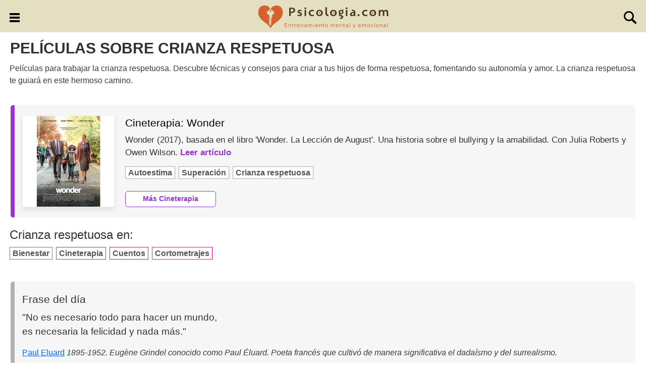

--- FILE ---
content_type: text/html
request_url: https://www.psicologia.com/cineterapia/crianza-respetuosa
body_size: 4242
content:
<!doctype html>
<html lang="es">
<head>
<meta charset="utf-8">

<title>Películas sobre la crianza respetuosa - psicologia.com</title>

<link rel="canonical" href="https://www.psicologia.com/cineterapia/crianza-respetuosa">

<meta name=viewport content="width=device-width, initial-scale=1">
<meta name="Description" content="Películas para trabajar la crianza respetuosa. Descubre técnicas y consejos para criar a tus hijos de forma respetuosa, fomentando su autonomía y amor. La crianza respetuosa te guiará en este hermoso camino.">

<meta property="og:title" content="Películas sobre la crianza respetuosa"><meta property="og:type" content="website"><meta property="og:url" content="https://www.psicologia.com/cineterapia/crianza-respetuosa">
<meta property="og:image" content="https://www.psicologia.com/img/cineterapia-g.jpg">
<meta property="og:image:width" content="1024"><meta property="og:image:height" content="1024">
<meta property="og:site_name" content="psicologia.com"><meta property="og:locale" content="es_ES"><meta property="og:locale:alternate" content="es_LA"><meta property="fb:app_id" content="221870651516031">
<meta property="og:description" content="Películas para trabajar la crianza respetuosa. Descubre técnicas y consejos para criar a tus hijos de forma respetuosa, fomentando su autonomía y amor. La crianza respetuosa te guiará en este hermoso camino.">

<link rel="dns-prefetch" href="https://www.google-analytics.com">
<link rel="stylesheet" href="https://www.psicologia.com/css/estilov2.css?v=7">
<style>
img{vertical-align:middle}
html{font-family:sans-serif;-webkit-text-size-adjust:100%;-ms-text-size-adjust:100%;-webkit-box-sizing:border-box;box-sizing:border-box;font-size:16px;-webkit-tap-highlight-color:transparent}
*,:after,:before{-webkit-box-sizing:inherit;box-sizing:inherit}
body{margin:0;font-family:"Helvetica Neue",Helvetica,Arial,sans-serif;font-size:1em;line-height:1.5;color:#373a3c;background-color:#fff}
h2,h3,h4,h5,h6{margin-top:0;margin-bottom:0}
@media(max-width:600px){.crecimiento{font-size:1.05em}}
a{color:#0275d8;text-decoration:none}
a:hover{color:#014c8c;text-decoration:underline}
h1,h2,h3,h4,h5,h6{font-family:inherit;font-weight:500;line-height:1.1;color:inherit}
html{font-size:16px}
body{font-size:1em;margin:0 auto}
p,h1,h2,h3,h4,h5,h6{color:#333333;font-family:verdana,sans-serif}
ul,li{user-select:none}ul{padding:0 18px;text-align:left}
html,body,textarea,button,input{font-family:verdana,sans-serif}
p{line-height:1.5em;font-size:1.05em}
h1{font-size:1.9em;text-align:left;font-weight:bold}
h1{margin:0.5em 0.5em 0.4em 0.5em}
.row{margin:0.1em 0.9em 0.8em}
.mgb4px{margin-bottom:4px}
h2{font-size:1.5em;margin:0}
h3{font-size:1.3em;margin-bottom:0.5em}
#nav{width:100%;background-color:#E5DFC1;display:none;padding-bottom:8px}
#header .head3{color:#fff;font-family:sans-serif;font-size:24px;font-weight:800}
#header{background-color:#E5DFC1;position:fixed;text-align:center;width:100%;border-bottom:0;z-index:99999;height:64px}
#header .head1{float:left;padding:22px 18px 10px 14px;cursor:pointer}
#header .head2{float:right;padding:22px 14px 10px 13px;cursor:pointer}
#header .head3{padding-top:5px}
#header .head4{max-width:1270px;margin:auto}
#top{height:64px}
#articulo h2{font-weight:bold;color:#9833cc;margin:1.2em 0 0.4em}
#articulo h3{font-weight:bold;margin:1.4em 0 0.5em}
#articulo h4{font-weight:bold;margin:1.3em 0 0.5em;font-size:1.1em;font-style:italic}
#articulo span{color:#9833cc}
#articulo p{margin-bottom:0.9em}
#articulo ol{padding-left:35px}
#articulo .embed-responsive-item{width:320px;height:180px;border:0}
@media(min-width:380px){#articulo .embed-responsive-item{width:360px;height:203px}}
@media(min-width:412px){#articulo .embed-responsive-item{width:393px;height:222px}}
@media(min-width:800px){#articulo .embed-responsive-item{width:464px;height:261px}}
@media(min-width:1000px){#articulo .embed-responsive-item{width:560px;height:315px}}
@media(min-width:1100px){#articulo .embed-responsive-item{width:624px;height:351px}}
@media(max-width:379px){#header .head3 img{width:232px;height:48px}#header .head3{padding-top:8px}}
@media(max-width:379px){#header .head1{padding:22px 4px 10px 14px}#header .head2{padding:22px 14px 10px 4px}}
.menu{list-style-type:none;margin:0;padding:0;text-align:left}.menu li{display:inline-block;text-align:center;padding:9px 2px 0px 2px;width:92px;vertical-align: top;}.menu span{font-size:14px;color:#666;display:block}
@media(min-width:360px){.menu li{width:104px}}
@media(min-width:380px){.menu li{width:112px}}
@media(min-width:440px){.menu li{width:132px}}
@media(max-width:488px){.menu{text-align:center}}
@media(min-width:487px){.menu li{width:140px}}
@media(min-width:605px){.menu li{width:95px}}
@media(min-width:1100px){.menu li{width:108px}}
.pub{margin:1.4em 0 1.2em 0;min-height:250px}
.mas{margin:1em 0 0 0}.mas a{background-color:#fff!important;padding:0.3em;border-radius:6px!important;width:180px!important;font-size:0.9em!important}
.rrss{text-align:center}.rrss a{display:inline-block;margin:16px 8px}.rrss span{padding-left:4px;position:relative;top:2px;color:#453f21;font-size:1em}
#btnfrase{margin-top:1.3em;padding:4px 24px;cursor:pointer}
.google-auto-placed{padding-bottom:12px}
.tags{padding-bottom:8px;text-align:left}.tags p{display:inline-block;margin-bottom:0px;padding-top:11px}.tags a{background-color:#fff;color:#555;border:1px #aaa solid;font-size:16px;padding:3px 5px;margin-right:7px;white-space:nowrap;font-weight:bold}
.citas{padding-bottom:10px}.citas p{font-size:1.2em}.citas a{text-decoration:underline}

</style>
<link rel="shortcut icon" href="https://www.psicologia.com/favicon.ico">
</head>
<body >
<div id="header"><div class="head4">
<div onclick="menu()" class="head1"><img src="https://www.psicologia.com/img/menu.svg" onerror="this.onerror=null;this.src='https://www.psicologia.com/img/menu.png'" alt="menú" width="20" height="18"></div>
<div onclick="window.location='?bus=ok'" class="head2"><img id="test" src="https://www.psicologia.com/img/lupa.svg" onerror="this.onerror=null;this.src='https://www.psicologia.com/img/lupa.png'" alt="buscador" width="25" height="25"></div>
<div class="head3"><a href="https://www.psicologia.com"><img src="https://www.psicologia.com/img/psicologia.svg" onerror="this.onerror=null;this.src='https://www.psicologia.com/img/psicologia.png'" alt="psicología" width="261" height="54"></a></div>
</div>

</div>
<div id="top"></div>
<div id="nav" class="clearfix">
<div class="col-md-12 links-inf" style="margin-top:4px"><a href="https://www.psicologia.com/bienestar-emocional-y-mental" class="btn" style="background-color:#45ad36;border-style:dashed">Bienestar Emocional</a></div>  
<div class="col-md-12 links-inf"><a href="https://www.psicologia.com/cineterapia" class="btn" style="background-color:#9833cc;border-style:dashed">Cineterapia</a></div>  
<div class="col-md-12 links-inf"><a href="https://www.psicologia.com/biblioterapia" class="btn" style="background-color:#b76822;border-style:dashed">Biblioterapia</a></div> 
<div class="col-md-12 links-inf"><a href="https://www.psicologia.com/personajes-que-inspiran" class="btn" style="background-color:#0066ff;border-style:dashed">Personajes que Inspiran</a></div>
<div class="col-md-12 links-inf"><a href="https://www.psicologia.com/cuentos-crecimiento-personal" class="btn" style="background-color:#e21636;border-style:dashed">Cuentos</a></div>
<div class="col-md-12 links-inf"><a href="https://www.psicologia.com/curiosidades-desarrollo-personal" class="btn" style="background-color:#ff9f00;border-style:dashed">Curiosidades</a></div>
<div class="col-md-12 links-inf"><a href="https://www.psicologia.com/cortometrajes-inteligencia-emocional" class="btn" style="background-color:#ff00ae;border-style:dashed">Cortometrajes de Inteligencia Emocional</a></div>
<div class="col-md-12 links-inf"><a href="https://www.psicologia.com/frases-celebres" class="btn" style="background-color:#b1b1b1;border-style:dashed">Frases Célebres</a></div>
<div class="col-md-12 links-inf"><a href="https://www.psicologia.com/pensamientos-poderosos" class="btn" style="background-color:#56BAE5;border-style:dashed">Pensamientos Poderosos</a></div>
<div class="rrss"><a href="https://www.facebook.com/psicologiapuntocom" target="_blank"><img src="https://www.psicologia.com/img/facebook.png" height="36" width="36" alt="logo facebook"><span>Facebook</span></a><a href="https://www.instagram.com/_psicologia.com_" target="_blank"><img src="https://www.psicologia.com/img/instagram.png" height="36" width="36" alt="logo instagram"><span>Instragram</span></a></div>
</div>      
<div class="introduction">

<div class="clearfix links-inf">
<h1>PELÍCULAS SOBRE CRIANZA RESPETUOSA</h1>
<div class="row" style="text-align:left">Películas para trabajar la crianza respetuosa. Descubre técnicas y consejos para criar a tus hijos de forma respetuosa, fomentando su autonomía y amor. La crianza respetuosa te guiará en este hermoso camino.</div>
</div>

<div class="clearfix links-inf">



<div class="row resumen" style="border-left:8px solid #9833cc"><div class="col-md-2 col-sm-12">
<div class="team-member-box center-block text-center"><a href="https://www.psicologia.com/analisis-pelicula/wonder"><img src="https://www.psicologia.com/fotos/wonder.jpg" alt="Portada de la película 'Wonder'" class="img-responsive" style="margin:auto"></a></div></div>
<div class="col-md-10 col-sm-12" style="text-align:left">
<div class="crecimiento">
<h3><a href="https://www.psicologia.com/analisis-pelicula/wonder" style="color:#000">Cineterapia: Wonder</a></h3>
<p class="mgb4px">Wonder (2017), basada en el libro 'Wonder. La Lección de August'. Una historia sobre el bullying y la amabilidad. Con Julia Roberts y Owen Wilson. <a title="Wonder" style="font-weight:bold;color:#9833cc" href="https://www.psicologia.com/analisis-pelicula/wonder">Leer artículo</a></p><div class="tags"><p><a href="https://www.psicologia.com/autoestima">Autoestima</a></p><p><a href="https://www.psicologia.com/superacion">Superación</a></p><p><a href="https://www.psicologia.com/crianza-respetuosa">Crianza respetuosa</a></p></div><div class="mas"><a href="https://www.psicologia.com/cineterapia" class="btn" style="border-color:#9833cc;color:#9833cc">Más Cineterapia</a></div>
</div></div></div>

</div>

<div class="row"><div class="tags"><h2>Crianza respetuosa en:</h2><p><a href="https://www.psicologia.com/bienestar-emocional-y-mental/crianza-respetuosa" style="border-color:#45ad36">Bienestar</a></p><p><a href="https://www.psicologia.com/cineterapia/crianza-respetuosa" style="border-color:#9833cc">Cineterapia</a></p><p><a href="https://www.psicologia.com/cuentos-crecimiento-personal/crianza-respetuosa" style="border-color:#e21636">Cuentos</a></p><p><a href="https://www.psicologia.com/cortometrajes-inteligencia-emocional/crianza-respetuosa" style="border-color:#ff00ae">Cortometrajes</a></p></div></div>
<div class="clearfix links-inf"><div class="row resumen" style="border-left:8px solid #b1b1b1"><div class="col-md-12 col-sm-12 crecimiento" style="text-align:left"><h3>Frase del día</h3><div class="citas"><p>"No es necesario todo para hacer un mundo,<br>es necesaria la felicidad y nada más."</p><a href="https://www.psicologia.com/frases-celebres/paul-eluard" style="color:#0066ff">Paul Eluard</a> <i>1895-1952. Eugène Grindel conocido como Paul Éluard. Poeta francés que cultivó de manera significativa el dadaísmo y del surrealismo.
</i></div><div class="tags"><p><a href="https://www.psicologia.com/significado-frase/no-es-necesario-todo-para-hacer-un-mundo-es-necesaria-la-felicidad-y-nada-mas">Análisis de esta frase</a></p></div><a href="https://www.psicologia.com/frases/amor" style="color:#0066ff;text-decoration:underline">Frases sobre el Amor</a> - <a href="https://www.psicologia.com/frases/felicidad" style="color:#0066ff;text-decoration:underline">Frases sobre la Felicidad</a> - <a href="https://www.psicologia.com/frases/paz" style="color:#0066ff;text-decoration:underline">Frases sobre la Paz</a></div></div></div>

</div>



<div class="footer clearfix" style="width:100%;background-color:#E5DFC1">
<div class="col-md-12 links-inf"><a href="https://www.psicologia.com" class="btn" title="Psicología" style="background-color:#5699e5;border-style:dashed">HOME</a></div>  
<div class="col-md-12 links-inf"><a href="https://www.psicologia.com/bienestar-emocional-y-mental" class="btn" style="background-color:#45ad36;border-style:dashed">Bienestar Emocional</a></div>  
<div class="col-md-12 links-inf"><a href="https://www.psicologia.com/cineterapia" class="btn" style="background-color:#9833cc;border-style:dashed">Cineterapia</a></div>  
<div class="col-md-12 links-inf"><a href="https://www.psicologia.com/biblioterapia" class="btn" style="background-color:#b76822;border-style:dashed">Biblioterapia</a></div> 
<div class="col-md-12 links-inf"><a href="https://www.psicologia.com/personajes-que-inspiran" class="btn" style="background-color:#0066ff;border-style:dashed">Personajes que inspiran</a></div>
<div class="col-md-12 links-inf"><a href="https://www.psicologia.com/cuentos-crecimiento-personal" class="btn" style="background-color:#e21636;border-style:dashed">Cuentos</a></div>
<div class="col-md-12 links-inf"><a href="https://www.psicologia.com/curiosidades-desarrollo-personal" class="btn" style="background-color:#ff9f00;border-style:dashed">Curiosidades</a></div>
<div class="col-md-12 links-inf"><a href="https://www.psicologia.com/cortometrajes-inteligencia-emocional" class="btn" style="background-color:#ff00ae;border-style:dashed">Cortometrajes de Inteligencia Emocional</a></div>
<div class="col-md-12 links-inf"><a href="https://www.psicologia.com/frases-celebres" class="btn" style="background-color:#b1b1b1;border-style:dashed">Frases Célebres</a></div>
<div class="col-md-12 links-inf"><a href="https://www.psicologia.com/pensamientos-poderosos" class="btn" style="background-color:#56BAE5;border-style:dashed">Pensamientos Poderosos</a></div>
<div class="rrss"><a href="https://www.facebook.com/psicologiapuntocom" target="_blank"><img src="https://www.psicologia.com/img/facebook.png" height="36" width="36" alt="logo facebook"><span>Facebook</span></a><a href="https://www.instagram.com/_psicologia.com_" target="_blank"><img src="https://www.psicologia.com/img/instagram.png" height="36" width="36" alt="logo instagram"><span>Instragram</span></a></div>
<div class="col-md-12 links-inf" style="margin-top:10px"><p style="font-size:12px;color:#000">Psicologia.com (2026)</p></div>
<div class="col-md-12 links-inf" style="margin-bottom:1em"><a href="https://www.psicologia.com/privacidad.htm" target="_blank" style="font-size:12px;color:#000;text-decoration:underline">Privacidad y Cookies</a>
</div>
</div>
<script>function menu(){menu_div=document.getElementById("nav"),"block"==menu_div.style.display?0!=window.pageYOffset?document.getElementById("top").scrollIntoView():(menu_div.style.display="none"):(menu_div.style.display="block",document.getElementById("top").scrollIntoView())}</script>
<script>
document.addEventListener('DOMContentLoaded', () => {
  const CLIENT = 'ca-pub-9506341659337284';
  const SLOT   = '5822955125';
  const g = document.createElement('script');
  g.async = true;
  g.crossOrigin = 'anonymous';
  g.src = `https://pagead2.googlesyndication.com/pagead/js/adsbygoogle.js?client=${CLIENT}`;
  document.head.appendChild(g);
  const io = new IntersectionObserver((entries, obs) => {
    entries.forEach(en => {
      if (!en.isIntersecting) return;
      const div = en.target;
      if (div.dataset.adsInit) { obs.unobserve(div); return; }
      const ins = document.createElement('ins');
      ins.className = 'adsbygoogle';
      ins.style.display = 'block';
      ins.dataset.adClient = CLIENT;
      ins.dataset.adSlot   = SLOT;
      ins.dataset.adFormat = 'auto';
      ins.dataset.fullWidthResponsive = 'true';
      div.appendChild(ins);
      (window.adsbygoogle = window.adsbygoogle || []).push({});
      div.dataset.adsInit = '1';
      obs.unobserve(div);
    });
  }, { rootMargin: '380px 0px' });
  document.querySelectorAll('.pub').forEach(el => io.observe(el));
});
</script> 
<script async src="https://www.googletagmanager.com/gtag/js?id=G-ERXB09R2T9"></script>
<script>
  window.dataLayer = window.dataLayer || [];
  function gtag(){dataLayer.push(arguments);}
  gtag('js', new Date());
  gtag('config', 'G-ERXB09R2T9', { 'anonymize_ip': true });
</script>
<script defer src="https://static.cloudflareinsights.com/beacon.min.js/vcd15cbe7772f49c399c6a5babf22c1241717689176015" integrity="sha512-ZpsOmlRQV6y907TI0dKBHq9Md29nnaEIPlkf84rnaERnq6zvWvPUqr2ft8M1aS28oN72PdrCzSjY4U6VaAw1EQ==" data-cf-beacon='{"version":"2024.11.0","token":"22996f61901a42f5b27988fd05aa80be","r":1,"server_timing":{"name":{"cfCacheStatus":true,"cfEdge":true,"cfExtPri":true,"cfL4":true,"cfOrigin":true,"cfSpeedBrain":true},"location_startswith":null}}' crossorigin="anonymous"></script>
</body>
</html>



--- FILE ---
content_type: text/html; charset=utf-8
request_url: https://www.google.com/recaptcha/api2/aframe
body_size: 256
content:
<!DOCTYPE HTML><html><head><meta http-equiv="content-type" content="text/html; charset=UTF-8"></head><body><script nonce="x0IaxIPqqDr_7exuo_NmVA">/** Anti-fraud and anti-abuse applications only. See google.com/recaptcha */ try{var clients={'sodar':'https://pagead2.googlesyndication.com/pagead/sodar?'};window.addEventListener("message",function(a){try{if(a.source===window.parent){var b=JSON.parse(a.data);var c=clients[b['id']];if(c){var d=document.createElement('img');d.src=c+b['params']+'&rc='+(localStorage.getItem("rc::a")?sessionStorage.getItem("rc::b"):"");window.document.body.appendChild(d);sessionStorage.setItem("rc::e",parseInt(sessionStorage.getItem("rc::e")||0)+1);localStorage.setItem("rc::h",'1769023313109');}}}catch(b){}});window.parent.postMessage("_grecaptcha_ready", "*");}catch(b){}</script></body></html>

--- FILE ---
content_type: image/svg+xml
request_url: https://www.psicologia.com/img/menu.svg
body_size: -260
content:
﻿<svg xmlns="http://www.w3.org/2000/svg" xmlns:xlink="http://www.w3.org/1999/xlink" preserveAspectRatio="xMidYMid" width="20" height="18" viewBox="0 0 20 18">
  <defs>
    <style>
      .cls-1 {
        fill-rule: evenodd;
      }
    </style>
  </defs>
  <path d="M-0.000,18.000 L-0.000,14.062 L20.000,14.062 L20.000,18.000 L-0.000,18.000 ZM-0.000,7.000 L20.000,7.000 L20.000,10.937 L-0.000,10.937 L-0.000,7.000 ZM-0.000,-0.000 L20.000,-0.000 L20.000,3.937 L-0.000,3.937 L-0.000,-0.000 Z" class="cls-1"/>
</svg>